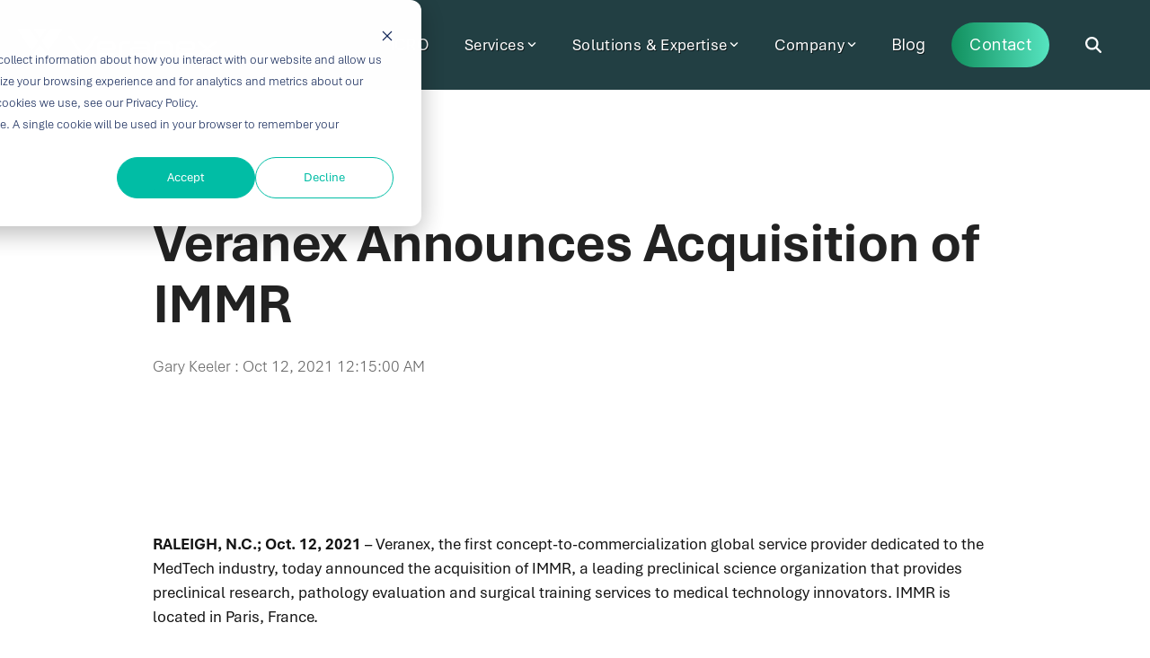

--- FILE ---
content_type: text/css
request_url: https://veranex.com/hubfs/hub_generated/template_assets/1/189825682270/1767655374804/template_child.min.css
body_size: 9224
content:
.smaller-padding-tabs .panel{padding-top:10px!important}.biopharma-table .c-table-mod,.biopharma-table table,.biopharma-table tr{min-width:100%}.biopharma-table .c-table-head{background:#353040;background:linear-gradient(90deg,#353040,#56e4c0);color:#fff}.biopharma-table .c-table-head span{font-size:22px;font-weight:600;letter-spacing:-.01em}.biopharma-tabs-horizontal .panel{padding:20px 40px!important}.make-link-a-button a{background-color:#56e4c0;-webkit-border-radius:50px;border-radius:50px;color:#000!important;font-family:Inter;font-size:16px;font-style:normal;font-weight:400;letter-spacing:0;padding:10px 20px;text-transform:none}.make-link-a-button a:hover{background:#0b2b2f;color:#fff!important}.blog-post__body li,.blog-post__body p{color:#141414}@media (max-width:844px){.hhs-side-menu .hhs-menu-toggle{margin-top:0}.hhs-top-bar.active.sticky-menu .hamburger-icon .line{background:#fff}.hero-slider-style-1 p{line-height:1.3em}.cta-style-3 .v-explode-item.v-bottom{top:120px}.hero-style-1 .c-cta-con,.hero-style-1 .hs_cos_wrapper_type_inline_rich_text{padding-left:0!important}.cta-style-3 .hs_cos_wrapper_type_inline_rich_text{border:none!important;padding-right:0!important}.cta-style-3 .c-cta-con{min-width:100%}.cta-style-3 .c-cta-con a{margin:0 auto}.timeline-8-items .c-col{bottom:unset!important;left:unset!important;max-width:100%!important;min-width:100%!important;position:relative!important;right:unset!important;top:unset!important;width:100%!important}.flippers-style-2 .tile:before,.timeline-8-items .c-col:after{display:none}.cta-style-3 .c-col.c-1 .hs_cos_wrapper_type_inline_rich_text{border:0;padding:0;text-align:center}.timeline-8-items.timeline-8-items-bottom-row,.timeline-8-items.timeline-8-items-top-row{margin:unset!important}.simple-hero:before{background:rgba(0,0,0,.5);content:"";height:100%;left:0;position:absolute;top:0;width:100%;z-index:1}.timeline-8-items .row{height:auto!important}.timeline-8-items-top-row,.timeline-8-items-top-row .row{margin-bottom:0!important;padding-bottom:0!important}.timeline-8-items-bottom-row,.timeline-8-items-bottom-row .row{margin-top:0!important;padding-top:0!important}.v-explode-wrap{height:300px!important;width:350px!important}.v-explode{margin:0 auto!important;width:350px}.v-explode-wrap .v-left{width:165px!important}.v-explode-wrap .v-top{width:125px!important}.v-explode-wrap .v-right{width:165px!important}.v-explode-wrap .v-bottom{width:105px!important}.multi-box-style-1 .hs_cos_wrapper_type_inline_rich_text,.multi-box-style-2 .hs_cos_wrapper_type_inline_rich_text,.multi-box-style-3 .hs_cos_wrapper_type_inline_rich_text{padding:30px}.hero-style-6 .c-video-player .hs_cos_wrapper_type_inline_rich_text,.hero-style-6 .custom .hs_cos_wrapper_type_inline_rich_text{padding-left:0}.hero-style-6 .c-video-player .row:before,.hero-style-6 .row:after{background:rgba(0,0,0,.5);content:"";height:100vh;left:-20px;position:absolute;top:-100px;width:100vw;z-index:1}.hero-style-6{overflow:hidden;padding:80px 0}.hero-style-4 .hs_cos_wrapper_type_inline_rich_text{padding-left:0!important}.hero-style-4{overflow:hidden;padding:80px 0}.hero-style-7 .c-video-inner:before{background:rgba(0,0,0,.5);content:"";height:100%;left:0;position:absolute;top:0;width:100%;z-index:9}.hero-style-7{padding:80px 0}.cta-style-1 .row{padding-bottom:0!important}.multi-box-style-4 .c-col-inner{padding:30px!important}}.hs-search-field.js-search-pop.is-open #main-search{background:transparent;border:0;border-bottom:1px solid #fff;color:#fff;font-size:28px;font-weight:300;height:auto;left:0;margin-left:auto;margin-right:auto;position:fixed;right:0;top:50vh;width:1000px;z-index:9999}.hs-search-field.js-search-pop.is-open:after{backdrop-filter:blur(15px);background:rgba(0,0,0,.5);content:"";height:100%;left:0;position:fixed;top:0;width:100%;z-index:99}.top-bar-search{z-index:99999}@media (max-width:844px){.hs-search-field.js-search-pop.is-open #main-search{max-width:80%;top:45%!important}}@font-face{font-display:swap;font-family:Aptos;font-style:normal;font-weight:400;src:url(https://23547047.fs1.hubspotusercontent-na1.net/hubfs/23547047/raw_assets/public/v3-child-theme/fonts/Aptos.woff2) format("woff2"),url(https://23547047.fs1.hubspotusercontent-na1.net/hubfs/23547047/raw_assets/public/v3-child-theme/fonts/Aptos.woff) format("woff")}@font-face{font-display:swap;font-family:Aptos;font-style:normal;font-weight:800;src:url(https://23547047.fs1.hubspotusercontent-na1.net/hubfs/23547047/raw_assets/public/v3-child-theme/fonts/Aptos-ExtraBold.woff2) format("woff2"),url(https://23547047.fs1.hubspotusercontent-na1.net/hubfs/23547047/raw_assets/public/v3-child-theme/fonts/Aptos-ExtraBold.woff) format("woff")}@font-face{font-display:swap;font-family:Aptos;font-style:normal;font-weight:300;src:url(https://23547047.fs1.hubspotusercontent-na1.net/hubfs/23547047/raw_assets/public/v3-child-theme/fonts/Aptos-Light.woff2) format("woff2"),url(https://23547047.fs1.hubspotusercontent-na1.net/hubfs/23547047/raw_assets/public/v3-child-theme/fonts/Aptos-Light.woff) format("woff")}@font-face{font-display:swap;font-family:Aptos;font-style:normal;font-weight:700;src:url(https://23547047.fs1.hubspotusercontent-na1.net/hubfs/23547047/raw_assets/public/v3-child-theme/fonts/Aptos-Bold.woff2) format("woff2"),url(https://23547047.fs1.hubspotusercontent-na1.net/hubfs/23547047/raw_assets/public/v3-child-theme/fonts/Aptos-Bold.woff) format("woff")}@font-face{font-display:swap;font-family:Frank Signature;font-style:normal;font-weight:400;src:url(https://23547047.fs1.hubspotusercontent-na1.net/hubfs/23547047/raw_assets/public/v3-child-theme/fonts/FrankSignature-Regular.woff2) format("woff2"),url(https://23547047.fs1.hubspotusercontent-na1.net/hubfs/23547047/raw_assets/public/v3-child-theme/fonts/FrankSignature-Regular.woff) format("woff")}@font-face{font-display:swap;font-family:Qhueeny Signature;font-style:normal;font-weight:400;src:url(https://23547047.fs1.hubspotusercontent-na1.net/hubfs/23547047/raw_assets/public/v3-child-theme/fonts/QhueenySignatureRegular.woff2) format("woff2"),url(https://23547047.fs1.hubspotusercontent-na1.net/hubfs/23547047/raw_assets/public/v3-child-theme/fonts/QhueenySignatureRegular.woff) format("woff")}div,h1,h2,h3,h4,h5,h6,li,p,span{font-family:Aptos!important}h1,h2,h3,h4,h5,h6{letter-spacing:-.02em}.footer-2025 .hhs-foot-copyright{color:#fff}.footer-2025 .hhs-foot-copyright a{color:#fff!important;text-decoration:underline}.footer-2025.hhs-footer-mod{background-size:cover!important}.footer-2025{padding-bottom:20px!important}.footer-2025 *{font-family:Aptos!important}.footer-2025 h5{font-size:24px;margin-bottom:20px!important}.footer-2025 .hs-menu-wrapper li{line-height:1.3em;margin-bottom:0!important}.footer-2025 .hs-menu-wrapper li a{font-weight:100!important;letter-spacing:.01em!important}@media (max-width:844px){.footer-2025 .hhs-foot-nav-col .hs-menu-wrapper li:last-child{padding-bottom:20px}.footer-2025 .hhs-foot-nav-col{margin-top:0}}.content-2-layer-1 h2{font-size:50px}.content-2-layer-1 .c-content-con{margin-bottom:0!important}@media (max-width:844px){.content-2-layer-1{background-image:unset!important}html{overflow-x:hidden!important}.hero-style-1:before{left:-25%!important;max-width:600px}.hero-style-1 h3{color:#fff}.hero-style-1:after,.hero-style-4:after{background:rgba(0,0,0,.4);content:"";height:100%;left:0;position:absolute;top:0;width:100%;z-index:1}.hero-style-1 h1{font-size:40px!important}.hero-style-1 p{padding-right:0!important}}@media (min-width:844px){.two-col-cols-slim .row{align-items:center;display:flex;justify-content:center}.two-col-cols-slim .hs_cos_wrapper_type_inline_rich_text{padding:4% 10%}.two-col-cols-slim .c-col,.two-col-cols-slim .container-fluid{margin:0;padding:0}.two-col-style-1 .c-col{min-height:500px}}.simple-hero{padding:50px 0}.simple-hero h1,.simple-hero h2{font-size:56px;line-height:1em;margin-bottom:10px}.simple-hero h4{margin-bottom:20px}.anchor-nav .c-cta-con a:after{background:#fff;bottom:0;content:"";height:2px;left:0;position:absolute;width:0}.anchor-nav .c-cta-con a:hover:after{width:100%}.anchor-nav .c-cta-con a,.anchor-nav .c-cta-con a:hover,.anchor-nav .c-cta-con a:hover:after{transition:all .3s ease}.anchor-nav .c-cta-con a{background:transparent!important;border-radius:0;font-size:18px;font-weight:300;text-transform:none}.anchor-nav .c-content-con{justify-content:center}@media (min-width:844px){.anchor-nav .c-cta-con a{padding:5px 15px!important}}.anchor-nav .c-col{border-right:1px solid hsla(0,0%,100%,.2)}@media (max-width:844px){.anchor-nav .row{display:block!important;flex-wrap:unset!important;text-align:center}.anchor-nav .c-col{border-right:0;display:inline-block!important;margin-bottom:0!important;width:auto}.anchor-nav .c-cta-con a{padding:0!important}}.scrolling-logos.slick-slider .logo-item img{padding:0!important}.pull-second-col-down .c-2 img{margin-bottom:-150px}li strong,p strong,span strong{font-weight:700}.horizontal-images p img{margin:0 5px}.white-bullets li::marker{color:#fff}.white-bullets .hhs-accordion-content li::marker{color:#fff}.hhs-accordion-content li{padding-bottom:0!important}.hhs-accordion-content ul{padding-bottom:20px}.border-bottom{border-bottom:1px solid #dbdbdb}.careers-iframe{min-height:900px;min-width:100%}.general-content li{margin-bottom:0}.general-content h3{margin-top:50px}.general-content .c-col.c-1 h3:first-child,.general-content .c-col.c-2 h3:first-child,.general-content .c-col.c-3 h3:first-child{margin-top:0}.general-content p strong,.general-content-with-slash p strong{font-weight:700}.legacy-hero-style-1:before{background-image:url(https://23547047.fs1.hubspotusercontent-na1.net/hubfs/23547047/v3/v-outline-overlay.webp);background-size:100%;content:"";height:100%;left:0;mix-blend-mode:overlay;position:absolute;top:0;width:100%}.legacy-hero-style-1 img{margin-bottom:20px}@media (min-width:1000px){.legacy-logos-row.hhs-img-gallery-grid-mod{padding:0!important}.legacy-logos-row.legacy-logos-row-1 .hhs-img-gallery-card{border-bottom:1px solid #ccc;border-right:1px solid #ccc}.legacy-logos-row.legacy-logos-row-1 .hhs-img-gallery-card:last-child{border-right:0}.legacy-logos-row.legacy-logos-row-2 .hhs-img-gallery-card{border-bottom:1px solid #ccc;border-right:1px solid #ccc}.legacy-logos-row.legacy-logos-row-2 .hhs-img-gallery-card:last-child{border-right:0}.legacy-logos-row.legacy-logos-row-3 .hhs-img-gallery-card{border-bottom:0;border-right:1px solid #ccc}}.legacy-logos-row .hhs-img-gallery-card img{border-radius:0!important}.legacy-logos-row .hhs-img-gallery-card:hover img{transform:scale(1.05)}.legacy-logos-row .hhs-img-gallery-card img,.legacy-logos-row .hhs-img-gallery-card:hover img{transition:all .4s ease}.hero-slider-style-1 h4{font-size:22px;font-weight:700;letter-spacing:2px;margin-bottom:30px;text-transform:uppercase}.hero-slider-style-1 p{font-size:28px;letter-spacing:-.01em}.hero-slider-style-1 .flickity-page-dots .dot{background-color:hsla(0,0%,100%,.3)!important}.hero-slider-style-1 .flickity-page-dots .dot.is-selected{background-color:#fff!important}.hhs-side-menu .hhs-sidebar-nav-toggle.js-sidebar-nav-toggle{width:100%}.hhs-side-menu .hhs-sidebar-nav-toggle.js-sidebar-nav-toggle svg{float:right;width:auto}@media (min-width:844px){header .hhs-nav-links>li:last-child:hover{background:linear-gradient(90deg,#45355f,#8b4ce2 99%)!important}header .hhs-nav-links>li:last-child{background-color:#11905e;background:-moz-linear-gradient(left,#11905e 0,#56e4c0 100%);background:-webkit-linear-gradient(left,#11905e,#56e4c0);background:linear-gradient (left,#11905e 0,#56e4c0 100%);-webkit-border-radius:50px;border-radius:50px;padding-left:20px!important;padding-right:20px!important}header .hhs-nav-links>li:last-child a{text-shadow:none!important}}.mega-ul li.mega-parent a{position:relative;width:100%;z-index:3}.hhs-top-bar.sticky-menu svg{fill:#fff!important}.hhs-nav-grid__menu.main-nav li a{font-size:18px!important;letter-spacing:.02em!important;text-shadow:1px 1px 0 rgba(0,0,0,.6);text-transform:none!important}.mega-menu *{text-shadow:none!important}.hhs-side-menu{background-image:url(https://23547047.fs1.hubspotusercontent-na1.net/hubfs/23547047/v3/megamenu/mobile-menu-bg-2.jpg)!important;background-repeat:no-repeat;background-size:cover}.hhs-menu-toggle{margin-top:10px}.mega-parent a.is-open{font-weight:700!important}.hs-menu-children-wrapper li{margin-bottom:0}.hs-menu-children-wrapper.is-open{display:block!important}.mega-menu{border-top:3px solid #56e4c0}.mega-menu p{font-size:16px;letter-spacing:-.01em}.mega-menu .hs_cos_wrapper_type_simple_menu{content-visibility:hidden;display:none}.mega-menu h3,.mega-menu h4{background:#11905e;background:linear-gradient(90deg,#11905e 0,#a0ca47 50%,#56e4c0);-webkit-background-clip:text;-webkit-text-fill-color:transparent;font-size:30px;font-style:normal;font-weight:400;letter-spacing:-.02em!important;letter-spacing:0;margin-bottom:15px;margin-bottom:20px;padding-bottom:25px;position:relative}.mega-menu h3:after,.mega-menu h4:after{background:#141414;bottom:0;content:"";height:1px;left:0;position:absolute;width:50px}.mega-menu ul{margin-left:-20px!important}.mega-menu ul li{border-bottom:1px solid #e3e3e3;list-style:none;margin:0!important;padding:1px 0!important;position:relative}.mega-menu ul li a{font-weight:100!important;letter-spacing:0!important;text-transform:none!important}.mega-menu ul li:hover,.mega-menu ul li:hover:after{border-color:#a0ca47}.mega-menu ul li:after{border-left:1px solid #bdbdbd;border-top:1px solid #bdbdbd;content:"";display:block;height:7px;margin:30px auto;position:absolute;right:10px;top:-10px;transform:rotate(135deg);width:7px}.mega-parent:after{border:none!important;color:#cfcfcf;content:"+"!important;font-size:22px!important;font-weight:100!important;top:-22px!important;transform:rotate(0)!important}.mega-child li:after{display:none!important}.mega-child li{border:none!important;border-bottom:1px solid #bdbdbd;margin:0!important;padding:0!important}.mega-child li a{font-size:15px!important;font-weight:100!important;letter-spacing:0!important;margin-bottom:-5px;margin-top:-5px;text-transform:none!important}@media (max-width:844px){.versa-cards-mobile-2-col .c-card-mod{padding:7px!important;width:50%}.versa-cards-mobile-2-col .c-card-content{padding:10px!important}.versa-cards-mobile-2-col h4{font-size:18px;margin-bottom:4px}.versa-cards-mobile-2-col h5{font-size:14px;margin-bottom:0}}.versa-cards-style-1 .pages .page-number{background:transparent!important;border:0!important;border-bottom:3px solid transparent!important;color:#141414!important}.versa-cards-style-1 .pages .page-number.on-page{border-bottom:3px solid #56e4c0!important}.versa-cards-style-2 .c-card img{width:100%}.versa-cards-style-2 .container-fluid{padding:0}.versa-cards-style-2 .c-card{background:#000!important;border-left:1px solid #000}.versa-cards-style-2 .filter-card{margin:0!important;padding:0!important}.versa-cards-style-2 .c-card-content{background:#000;background:linear-gradient(180deg,rgba(0,0,0,.82),transparent);position:absolute}.versa-cards-style-2 .c-card-btn-con{padding-top:10px}.versa-cards-style-2 .c-card-content h3,.versa-cards-style-2 .c-card-content p{color:#fff}.versa-cards-style-2 .c-card:hover{filter:brightness(130%)}.versa-cards-style-2 .c-card,.versa-cards-style-2 .c-card:hover{transition:all .4s ease}.versa-cards-style-3 .hover-card-type-title{display:none}.versa-cards-style-3 .hover-card-title{color:#fff;font-size:24px!important;letter-spacing:-.01em}.versa-cards-style-3 .hover-description{font-size:18px!important}.versa-cards-style-3 .hover-link svg{display:none}.versa-cards-style-3 .hover-link{background-color:#56e4c0;-webkit-border-radius:50px;border-radius:50px;color:#000!important;font-size:13px!important;font-style:normal;font-weight:400;letter-spacing:1px;padding:12px 17px;text-transform:uppercase}.versa-cards-style-3 .hover-overlay:before{background:rgba(0,0,0,.5);content:"";height:100%;left:0;position:absolute;top:0;width:100%;z-index:1}.versa-cards-style-3 .filters{border-color:#000!important}.versa-cards-style-3 .filter-label{color:#000!important;font-size:20px!important}.versa-cards-style-3 .filters select,.versa-cards-style-3 .filters select option{font-size:16px!important;font-weight:300!important}@media (min-width:844px){.versa-cards-style-2 .c-card-content{padding-right:50px!important;padding-top:40px!important}}@media (max-width:844px){.versa-cards-style-2 p{line-height:1.3em}.versa-cards-style-2 .filter-card{max-height:400px;overflow:hidden}.versa-cards-style-2 .row{padding-bottom:0!important}}.jquery-modal.blocker.current .close-modal{filter:invert(1)}.hhs-pop.hhs-modal.modal{background:transparent;box-shadow:none;color:#fff;max-width:1100px}.hhs-pop.hhs-modal.modal .hs_cos_wrapper_type_inline_rich_text h1,.hhs-pop.hhs-modal.modal .hs_cos_wrapper_type_inline_rich_text h2,.hhs-pop.hhs-modal.modal .hs_cos_wrapper_type_inline_rich_text h3,.hhs-pop.hhs-modal.modal .hs_cos_wrapper_type_inline_rich_text h4,.hhs-pop.hhs-modal.modal .hs_cos_wrapper_type_inline_rich_text h5,.hhs-pop.hhs-modal.modal .hs_cos_wrapper_type_inline_rich_text h6,.hhs-pop.hhs-modal.modal .hs_cos_wrapper_type_inline_rich_text li,.hhs-pop.hhs-modal.modal .hs_cos_wrapper_type_inline_rich_text p{color:#fff}@media (max-width:844px){.jquery-modal.blocker.current:after{background-image:url(https://23547047.fs1.hubspotusercontent-na1.net/hubfs/23547047/v3/lightbox-mobile.png)!important;background-position:100% 0!important}}.jquery-modal.blocker.current .hs_cos_wrapper_type_inline_rich_text *{text-shadow:1px 1px 1px rgba(0,0,0,.7)}.jquery-modal.blocker.current:after{background-image:url(https://23547047.fs1.hubspotusercontent-na1.net/hubfs/23547047/v3/cutout.png);background-size:cover;content:"";height:100%;left:0;position:absolute;top:0;width:100%}.jquery-modal.blocker.current{animation-duration:8s;animation-iteration-count:infinite;animation-name:gradients;background-image:linear-gradient(129deg,rgba(17,144,94,.81),#ff8b55 15%,#8b4ce2 28%,#a0ca47 43%,#56e4c0 55%,#11905e 67%,#ff8b55 81%,#56e4c0 90%,rgba(17,144,94,.81));background-position:0 0;background-size:600%}@keyframes gradients{0%{background-position:0 0}25%{background-position:50% 0}50%{background-position:90% 0}60%{background-position:60%}75%{background-position:40%}to{background-position:0 0}}#hhs-main-nav .hhs-header-logo img{filter:brightness(5000%) grayscale(1)}#hhs-main-nav .hhs-nav-grid__menu{margin-left:auto;margin-right:25px}#hhs-main-nav .hhs-nav-grid__menu li a{font-size:15px;letter-spacing:1px;text-transform:uppercase}#hhs-main-nav .hhs-nav-grid__menu li{padding:5px 10px}#hhs-main-nav.sticky-menu li a{color:#fff}#hhs-main-nav.sticky-menu .top-bar-search svg{fill:#fff!important}#hhs-main-nav.sticky-menu .hhs-header-logo img{filter:brightness(100%) grayscale(0)}@media (min-width:844px){.icro-bg-video{margin-top:40%}}@media (min-width:1200px){.icro-bg-video{margin-top:30%}}@media (min-width:1400px){.icro-bg-video{margin-top:20%}}@media (min-width:1600px){.icro-bg-video{margin-top:15%}}@media (min-width:1800px){.icro-bg-video{margin-top:10%}}@media (min-width:1920px){.icro-bg-video{margin-top:7%}.icro-bg-video video{width:100%}}@media (min-width:2100px){.icro-bg-video{margin-top:0}.icro-bg-video video{width:100%}}.icro-section{background-color:#000;position:relative}.timeline-8-items .hs_cos_wrapper_type_inline_rich_text a{color:#fff!important}.timeline-8-items .hs_cos_wrapper_type_inline_rich_text p{font-weight:500}.timeline-8-items{padding:50px 0 70px}.timeline-8-items .row{display:block!important;height:320px;padding-top:0!important}.timeline-8-items .c-col{flex:unset!important}.timeline-8-items .c-col h3{color:#fff;font-size:23px;font-weight:600;padding-bottom:0;text-shadow:1px 1px 0 rgba(0,0,0,.75)}.timeline-8-items .c-col p{color:#fff;font-size:18px;line-height:1.3em;text-shadow:1px 1px 0 rgba(0,0,0,.75)}.timeline-8-items .c-col svg{fill:#fff;margin-bottom:10px}@media (min-width:844px){.timeline-8-items .c-col{position:absolute!important}.timeline-8-items .c-col.c-1{bottom:0;left:0}.timeline-8-items .c-col.c-1,.timeline-8-items .c-col.c-2{display:inline-block!important;min-width:23%;width:23%!important}.timeline-8-items .c-col.c-2{bottom:15%;left:25%}.timeline-8-items .c-col.c-3{bottom:0;left:50%}.timeline-8-items .c-col.c-3,.timeline-8-items .c-col.c-4{display:inline-block!important;min-width:23%;width:23%!important}.timeline-8-items .c-col.c-4{bottom:15%;left:75%}}.timeline-8-items .c-col.c-1 .c-col-inner,.timeline-8-items .c-col.c-2 .c-col-inner,.timeline-8-items .c-col.c-3 .c-col-inner,.timeline-8-items .c-col.c-4 .c-col-inner{min-height:200px;padding:30px 25px 0!important}.timeline-8-items.timeline-8-items-top-row .c-col.c-1:after,.timeline-8-items.timeline-8-items-top-row .c-col.c-2:after,.timeline-8-items.timeline-8-items-top-row .c-col.c-3:after,.timeline-8-items.timeline-8-items-top-row .c-col.c-4:after,.timeline-8-items.timeline-8-items-top-row .c-col.c-5:after,.timeline-8-items.timeline-8-items-top-row .c-col.c-6:after{background-image:url(https://23547047.fs1.hubspotusercontent-na1.net/hubfs/23547047/v3/video-bg-line.png);bottom:-136px;content:"";height:138px;left:0;margin-left:auto;margin-right:auto;position:absolute;right:0;transform:rotate(180deg);width:30px}.timeline-8-items .c-col.c-5 .c-col-inner{margin-top:-10px!important}.timeline-8-items.timeline-8-items-bottom-row .c-col.c-1:after,.timeline-8-items.timeline-8-items-bottom-row .c-col.c-2:after,.timeline-8-items.timeline-8-items-bottom-row .c-col.c-3:after,.timeline-8-items.timeline-8-items-bottom-row .c-col.c-4:after,.timeline-8-items.timeline-8-items-bottom-row .c-col.c-5:after,.timeline-8-items.timeline-8-items-bottom-row .c-col.c-6:after{background-image:url(https://23547047.fs1.hubspotusercontent-na1.net/hubfs/23547047/v3/video-bg-line.png);content:"";height:138px;left:0;margin-left:auto;margin-right:auto;position:absolute;right:0;top:-140px;width:30px}.timeline-8-items.timeline-8-items-top-row{margin-left:5%}.timeline-8-items.timeline-8-items-bottom-row{margin-left:-5%}.timeline-title{margin-bottom:-100px}.timeline-6-items{padding:70px 0}.timeline-6-items .row{display:block!important;height:850px;padding-top:0!important}.timeline-6-items .c-col{flex:unset!important;position:absolute!important}.timeline-6-items .c-col h3{font-size:23px;font-weight:600;padding-bottom:0}.timeline-6-items .c-col h3,.timeline-6-items .c-col p{color:#fff;text-shadow:0 0 15px rgba(0,0,0,.55)}.timeline-6-items .c-col svg{fill:#fff;margin-bottom:10px}.timeline-6-items .c-col.c-1{left:0}.timeline-6-items .c-col.c-1,.timeline-6-items .c-col.c-2{display:inline-block!important;min-width:47%;padding-top:100px;width:47%!important}.timeline-6-items .c-col.c-2{left:50%}.timeline-6-items .c-col.c-3{bottom:0;left:0}.timeline-6-items .c-col.c-3,.timeline-6-items .c-col.c-4{display:inline-block!important;min-width:24%;width:24%!important}.timeline-6-items .c-col.c-4{bottom:10%;left:25%}.timeline-6-items .c-col.c-5{bottom:0;left:50%}.timeline-6-items .c-col.c-5,.timeline-6-items .c-col.c-6{display:inline-block!important;min-width:24%;width:24%!important}.timeline-6-items .c-col.c-6{bottom:10%;left:75%}.timeline-6-items .c-col.c-1 .c-col-inner,.timeline-6-items .c-col.c-2 .c-col-inner{min-height:230px;padding:30px 25px 0!important}.timeline-6-items .c-col.c-3 .c-col-inner,.timeline-6-items .c-col.c-4 .c-col-inner,.timeline-6-items .c-col.c-5 .c-col-inner,.timeline-6-items .c-col.c-6 .c-col-inner{min-height:130px;padding:30px 20px 0!important}.timeline-6-items .c-col.c-1:after,.timeline-6-items .c-col.c-2:after{background-image:url(https://23547047.fs1.hubspotusercontent-na1.net/hubfs/23547047/v3/video-bg-line.png);bottom:-136px;content:"";height:138px;left:0;margin-left:auto;margin-right:auto;position:absolute;right:0;transform:rotate(180deg);width:30px}.timeline-6-items .c-col.c-3:after,.timeline-6-items .c-col.c-4:after,.timeline-6-items .c-col.c-5:after,.timeline-6-items .c-col.c-6:after{background-image:url(https://23547047.fs1.hubspotusercontent-na1.net/hubfs/23547047/v3/video-bg-line.png);content:"";height:138px;left:0;margin-left:auto;margin-right:auto;position:absolute;right:0;top:-140px;width:30px}.timeline-6-items .c-col.c-5 .c-col-inner{margin-top:-10px!important}.timeline-6-items-light .c-col.c-1:after,.timeline-6-items-light .c-col.c-2:after{bottom:-136px;transform:rotate(180deg)}.timeline-6-items-light .c-col.c-1:after,.timeline-6-items-light .c-col.c-2:after,.timeline-6-items-light .c-col.c-3:after,.timeline-6-items-light .c-col.c-4:after,.timeline-6-items-light .c-col.c-5:after,.timeline-6-items-light .c-col.c-6:after{background-image:url(https://23547047.fs1.hubspotusercontent-na1.net/hubfs/23547047/v3/video-bg-line-black.png)!important;background-size:cover;content:"";height:138px;left:0;margin-left:auto;margin-right:auto;position:absolute;right:0;width:30px}.timeline-6-items-light .c-col.c-3:after,.timeline-6-items-light .c-col.c-4:after,.timeline-6-items-light .c-col.c-5:after,.timeline-6-items-light .c-col.c-6:after{top:-140px}@media (max-width:844px){.case-study-style-1 .flickity-viewport,.case-study-style-2 .flickity-viewport{min-height:140vh}.case-study-style-1 .hhs-col-inner,.case-study-style-2 .hhs-col-inner{padding:0 20px!important}}@media (min-width:844px){.case-study-style-2{padding-top:100px}.case-study-style-2 .row .c1 img{margin-top:-200px}}@media (max-width:844px){.case-study-style-2{padding-top:140px}.case-study-style-2 .row .c1 img{margin-top:-200px}}.case-study-style-1 .c-img-1{margin:-100px auto 40px;width:80%}.case-study-style-1{padding:140px 0}.case-study-style-1 .row{padding:100px 70px}.case-study-style-1 h4,.case-study-style-1 li,.case-study-style-1 p{color:#fff}.case-study-style-1 h4{margin-bottom:20px}.hhs-hero-slider{overflow:visible!important}.case-study-style-2 .row .c1 img{margin-left:14%;width:70%!important}.case-study-style-2 .flickity-prev-next-button.previous{left:-8%}.case-study-style-2 .flickity-prev-next-button.next{right:-8%}.case-study-style-2 .row.inner li{margin-bottom:5px}.case-study-style-2 .flickity-viewport{overflow:visible!important}.case-study-style-2{padding-bottom:5%}.case-study-style-2 .hhs-inner-con a{background:#fff;border-radius:50px;display:inline-block;padding:9px 25px}.slash-style-1-column-1 .c-col.c-1:before,.slash-style-1-column-2 .c-col.c-2:before,.slash-style-1-column-3 .c-col.c-3:before{background-image:url(https://23547047.fs1.hubspotusercontent-na1.net/hubfs/23547047/v3/two-slash.png);background-size:cover;bottom:-30px;content:"";height:76px;position:absolute;right:10px;width:120px;z-index:9}.slash-style-2-column-1 .c-col.c-1:before,.slash-style-2-column-2 .c-col.c-2:before,.slash-style-2-column-3 .c-col.c-3:before{background-image:url(https://23547047.fs1.hubspotusercontent-na1.net/hubfs/23547047/v3/left-slash-outline.png);background-size:cover;bottom:-30px;content:"";height:76px;position:absolute;right:10px;width:120px;z-index:9}.multi-box-style-1 .c-col-inner{margin:0 15px;padding:60px 50px!important}.multi-box-style-1 .c-col li{margin-bottom:5px}.multi-box-style-1 .c-col h6{font-size:24px;font-weight:700;letter-spacing:-.01em;text-transform:none}.multi-box-style-1 .c-col.c-1 .c-col-inner{background:#c4c3c2}.multi-box-style-1 .c-col.c-1 p{color:#353040}.multi-box-style-1 .c-col.c-1 h6{color:#8b4ce2}.multi-box-style-1 .c-col.c-2 .c-col-inner{background:#353040}.multi-box-style-1 .c-col.c-2 p{color:#fff}.multi-box-style-1 .c-col.c-2 h6{color:#ff8b55}.multi-box-style-1 .c-col.c-2 ::marker{color:#fff}.multi-box-style-1 .c-col.c-3 .c-col-inner{background:#56e4c0}.multi-box-style-1 .c-col.c-3 h6,.multi-box-style-1 .c-col.c-3 p{color:#0b2b2f}@media (min-width:844px){.multi-box-style-2 .c-col-inner{margin:0 15px;padding:60px 50px!important}}.multi-box-style-2 .c-col h6{letter-spacing:1px}.multi-box-style-2 .c-col.c-1 .c-col-inner{background:#11905e}.multi-box-style-2 .c-col p{color:#fff}.multi-box-style-2 .c-col.c-1 h6{color:#141414}.multi-box-style-2 .c-col.c-2 .c-col-inner{background:#a0ca47}.multi-box-style-2 .c-col.c-2 h6{color:#141414}.multi-box-style-2 .c-col.c-3 .c-col-inner{background:#56e4c0}.multi-box-style-2 .c-col.c-3 h6{color:#141414}@media (min-width:844px){.multi-box-style-3 .c-col-inner{margin:0 10px;padding:60px 50px!important}}.multi-box-style-3 .c-col .c-col-inner{background-position:50%;background-size:cover}.multi-box-style-3 .c-col p{background:#0b2b2f;display:inline}.multi-box-style-3 .c-col h6{letter-spacing:1px;margin-top:90px}.multi-box-style-3 .c-col.c-1 .c-col-inner{background-image:url(https://23547047.fs1.hubspotusercontent-na1.net/hubfs/23547047/v3/box-1.jpg)}.multi-box-style-3 .c-col.c-1 h6,.multi-box-style-3 .c-col.c-1 p{color:#fff}.multi-box-style-3 .c-col.c-2 .c-col-inner{background-image:url(https://23547047.fs1.hubspotusercontent-na1.net/hubfs/23547047/v3/box-2-1.jpg)}.multi-box-style-3 .c-col.c-2 h6,.multi-box-style-3 .c-col.c-2 p{color:#fff}.multi-box-style-3 .c-col.c-3 .c-col-inner{background-image:url(https://23547047.fs1.hubspotusercontent-na1.net/hubfs/23547047/v3/box-3-1.jpg)}.multi-box-style-3 .c-col.c-3 h6,.multi-box-style-3 .c-col.c-3 p{color:#fff}@media (min-width:844px){.multi-box-style-4 .c-col-inner{margin:0 2px;padding:40px 30px!important}}.multi-box-style-4 .c-col h6{letter-spacing:1px;margin-bottom:40px}.multi-box-style-4 .c-col.c-1 .c-col-inner{background:#c4c3c2}.multi-box-style-4 .c-col.c-1 p{color:#353040}.multi-box-style-4 .c-col.c-1 h6{color:#8b4ce2}.multi-box-style-4 .c-col.c-2 .c-col-inner{background:#353040}.multi-box-style-4 .c-col.c-2 p{color:#fff}.multi-box-style-4 .c-col.c-2 h6{color:#ff8b55}.multi-box-style-4 .c-col.c-3 .c-col-inner{background:#56e4c0}.multi-box-style-4 .c-col.c-3 h6,.multi-box-style-4 .c-col.c-3 p{color:#0b2b2f}.accordion-style-1 h4{font-weight:500}.accordion-style-1 .hhs-divider{display:none}.accordion-style-1 a:hover{background:transparent!important}.accordion-style-1 a.accordion-title:after{background-image:url(https://23547047.fs1.hubspotusercontent-na1.net/hubfs/23547047/v3/v-arrow.png);background-size:cover;border-width:0!important;filter:grayscale(1);height:19px!important;top:26px!important;transform:rotate(90deg)!important;width:25px!important}.accordion-style-1 a.accordion-title.active:after{filter:grayscale(0);transform:rotate(0deg)!important}.accordion-style-1 .accordion-controls li{padding:10px 0}.accordion-style-1 .hhs-accordion-content{padding-left:20px!important}.accordion-style-2 .hhs-accordion-content p,.accordion-style-2 .hhs-accordion-content p li,.accordion-style-2 h3,.accordion-style-2 h4{color:#fff}.accordion-style-2 .hhs-accordion-content{padding-left:20px!important}.accordion-style-2 a.accordion-title:after{border-color:#fff!important}.accordion-style-2 .hhs-divider{display:none}.accordion-style-2 .accordion-controls li{padding:10px 0}.accordion-style-3 .hs_cos_wrapper ul{border-top:0!important}.accordion-style-3 h4{color:#fff;font-weight:500}.accordion-style-3 .hhs-divider{display:none}.accordion-style-3 a:hover{background:transparent!important}.accordion-style-3 a.accordion-title:after{background-image:url(https://23547047.fs1.hubspotusercontent-na1.net/hubfs/23547047/v3/v-arrow.png);background-size:cover;border-width:0!important;filter:grayscale(1) brightness(500%);height:19px!important;top:26px!important;transform:rotate(90deg)!important;width:25px!important}.accordion-style-3 a.accordion-title.active:after{filter:grayscale(0);transform:rotate(0deg)!important}.accordion-style-3 .accordion-controls li{padding:10px 0}.accordion-style-3 .hhs-accordion-content{padding-left:20px!important}.accordion-style-3 .hhs-accordion-content li,.accordion-style-3 .hhs-accordion-content p,.accordion-style-3 .hhs-accordion-content span,.accordion-style-3 .hhs-rich-text,.accordion-style-3 .hhs-rich-text h3,.accordion-style-3 .hhs-rich-text li,.accordion-style-3 .hhs-rich-text p,.accordion-style-3 .hhs-rich-text span{color:#fff}.accordion-style-3 .accordion-controls,.accordion-style-3 .accordion-controls li{border-color:hsla(0,0%,100%,.3)!important}.tabs-style-1 .panel li,.tabs-style-2 .panel li,.tabs-style-3 .panel li{margin-bottom:5px}.tabs-style-1 .hhs-panel-wrapper{background-color:#fff!important;padding-top:30px}.tabs-style-1 .hhs-tab-wrapper li button{backdrop-filter:blur(7px);background:#fff!important}.tabs-style-1 section{backdrop-filter:blur(7px);box-shadow:0 0 30px rgba(0,0,0,.05)}.tabs-style-1 .hhs-tab-wrapper button{border-top:1px solid rgba(0,0,0,.2);color:#ccc!important;font-weight:400!important}.tabs-style-1 .hhs-tab-wrapper button.is-active{border-top:0!important;color:#141414!important}.tabs-style-1 .hhs-tab-wrapper button:before{background:linear-gradient(90deg,#11905e,#a0ca47 50%,#56e4c0);content:"";height:4px;left:0;position:absolute;top:0;width:0}.tabs-style-1 .hhs-tab-wrapper button.is-active:before{width:100%}.tabs-style-1 .hhs-tab-wrapper button.is-active:before,.tabs-style-1 .hhs-tab-wrapper button:before{transition:all .3s ease}.tabs-style-1 .hhs-tab-wrapper li{border-left:0}.tabs-style-2 .hhs-tab-wrapper li button{backdrop-filter:blur(0);background:hsla(0,0%,100%,0)!important;border-top:0!important}.tabs-style-2 section{backdrop-filter:blur(0);box-shadow:0 0 30px rgba(0,0,0,.05)}.tabs-style-2 .hhs-tab-wrapper button{border-top:0 solid rgba(0,0,0,.2);color:#fff!important;font-weight:400!important;font-weight:300!important;position:relative}.tabs-style-2 .hhs-tab-wrapper button.is-active{background:#fff!important;border-top:0!important;color:#141414!important}.tabs-style-2 .hhs-tab-wrapper button:before{background:#56e4c0;background:linear-gradient(51deg,#56e4c0,#ff8b55);bottom:0;content:"";height:4px;left:0;position:absolute;width:0}.tabs-style-2 .hhs-tab-wrapper button.is-active:before{width:100%}.tabs-style-2 .hhs-tab-wrapper button.is-active:before,.tabs-style-2 .hhs-tab-wrapper button:before{transition:all .3s ease}.tabs-style-2 .hhs-tab-wrapper li{border-left:0}.tabs-style-1.tabs-vertical .tab-to-dropdown{padding-left:0!important}.tabs-style-1.tabs-vertical section{background:#fff!important}.tabs-vertical .hhs-tab-wrapper button{border-color:transparent!important}.tabs-vertical .tabs-left .hhs-tab-wrapper li{border-top:0}.tabs-vertical .hhs-tab-wrapper button.is-active{border-color:#11905e!important}.tabs-vertical .hhs-tab-wrapper button{border-color:#fff!important}.tabs-vertical .hhs-tab-wrapper button:before{max-height:3px}.tabs-vertical .hs_cos_wrapper{padding-bottom:40px}@media (min-width:844px){.tabs-vertical .hhs-panel-wrapper .panel{padding:0 10px!important}.tabs-vertical .tab-to-dropdown{max-width:25%!important}.tabs-vertical .hhs-panel-wrapper{flex:0 0 75%!important;max-width:75%!important;width:75%!important}}.tabs-vertical .tabs-left .hhs-tab-wrapper li:last-child{border-bottom:0}.flippers-style-1 .tile:before{background:linear-gradient(180deg,#11905e,#a0ca47,#56e4c0);content:"";height:100%;left:0;position:absolute;top:0;width:2px;z-index:9}.flippers-style-1 .tile:after{background:linear-gradient(90deg,#11905e,#a0ca47,#56e4c0);content:"";height:2px;left:0;position:absolute;top:0;width:100%;z-index:9}.flippers-style-1 .hhs-card-flip-con:hover .contents{box-shadow:none!important}.flippers-style-1 .hhs-card-flip-con .contents:after,.flippers-style-1 .hhs-card-flip-con .contents:before,.flippers-style-1 .hhs-card-flip-con:hover .contents:after,.flippers-style-1 .hhs-card-flip-con:hover .contents:before{transition:all .3s ease!important}.flippers-style-1 .hhs-card-flip-con .contents:before{background:linear-gradient(180deg,#11905e,#a0ca47,#56e4c0);bottom:-1px;content:"";height:2px;left:0;opacity:0;position:absolute;width:100%;z-index:9}.flippers-style-1 .hhs-card-flip-con .contents:after{background:linear-gradient(180deg,#56e4c0,#a0ca47,#11905e);bottom:0;content:"";height:100%;opacity:0;position:absolute;right:-1px;width:2px;z-index:9}.flippers-style-1 .hhs-card-flip-con:hover .contents:after,.flippers-style-1 .hhs-card-flip-con:hover .contents:before{opacity:1}.flippers-style-1 .back h6{color:#fff;font-weight:700;letter-spacing:2px}.flippers-style-1 h4{color:#fff;font-weight:400}.flippers-style-1 p{color:#fff}.flippers-style-1 .back a{background:#fff;border-radius:50px!important;color:#141414!important;display:inline-block!important;font-size:14px!important;letter-spacing:0!important;margin:0!important;padding:7px 15px!important}.flippers-style-1 .contents{padding:20px 30px!important}.flippers-style-2 .plus-minus{display:none}.flippers-style-2 .tile:before{background:linear-gradient(180deg,#56e4c0,#a0ca47,#56e4c0);content:"";height:100%;position:absolute;right:0;top:0;width:1px;z-index:9}.flippers-style-2 .hhs-card-flip-con:hover .contents{box-shadow:none!important}.flippers-style-2 .front{background:#0b2b2f!important}.flippers-style-2 .front h4{color:#fff!important;margin-top:15px}.flippers-style-2 .back h6{color:#fff;font-weight:700;letter-spacing:2px}.flippers-style-2 h4{color:#fff;font-weight:400}.flippers-style-2 p{color:#fff}.flippers-style-2 .back,.flippers-style-2 .contents{background:transparent!important}.flippers-style-2 .hhs-card-flip-con:last-child .tile:before{display:none}.flippers-style-2 .contents a{background:transparent;border:1px solid #fff;border-radius:50px;display:inline-block;float:left;font-size:13px;font-style:normal;font-weight:400;letter-spacing:1px;line-height:1.7em;padding:8px 20px!important;text-align:center;text-transform:uppercase}.flippers-style-2 .contents a:hover{background:#fff;color:#141414}.content-slider-style-1 .hs_cos_wrapper_type_inline_rich_text li{margin-bottom:0}.content-slider-style-1 .c-slider-container{box-shadow:0 0 40px rgba(86,228,192,.35)}.content-slider-style-1.no-box-shadow .c-slider-container{box-shadow:0 0 40px rgba(86,228,192,0)}.content-slider-style-1 .c-slide-inner-1{margin-left:0!important;margin-right:0!important;padding:0 15px!important}.content-slider-style-1 .slick-dots{background:linear-gradient(90deg,#11905e,#a0ca47 50%,#56e4c0);margin-top:0!important;padding-top:5px}.content-slider-style-1 .slick-dots li{background-color:#fff!important;opacity:.4}.content-slider-style-1 .slick-dots li.slick-active{opacity:1}.content-slider-style-1 .c-image-1{padding-top:50px}.content-slider-style-2 .c-slide-inner-1{margin-left:0!important;margin-right:0!important;padding:0 15px!important}.content-slider-style-2 .slick-dots li{background-color:#fff!important;opacity:.4}.content-slider-style-2 .slick-dots li.slick-active{opacity:1}@media (min-width:844px){.content-slider-style-3 .hs_cos_wrapper_type_inline_rich_text{padding:30px}}.signature h6{color:#000;font-family:Qhueeny Signature!important;font-size:44px;font-weight:100;text-transform:none}.vertical-align .c-col-inner{align-items:center;display:flex;flex-direction:column;justify-content:center}.v-horizontal-line{background-repeat:no-repeat}.unbolded-headings h1,.unbolded-headings h2,.unbolded-headings h3,.unbolded-headings h4,.unbolded-headings h5,.unbolded-headings h6{font-weight:300!important}.cards-2-col .row{margin:0 auto!important;max-width:80%}.cards-2-col h3{font-size:26px;font-weight:300;letter-spacing:-.02em;margin-bottom:0}.cards-2-col .filter-card:hover{transform:scale(1.05)}.cards-2-col .filter-card,.cards-2-col .filter-card:hover{transition:all .3s ease}.flexi-cards-style-1 h4{color:#000}.flexi-cards-style-1 p{margin-bottom:0;opacity:.6}.flexi-cards-style-1 .c-card-content:after{background:linear-gradient(90deg,#11905e,#a0ca47,#56e4c0);bottom:0;content:"";height:4px;left:0;position:absolute;width:100%}.flexi-cards-style-1 .c-card-content{background:#fff}.title-deep-teal h2{color:#fff;font-weight:300}.hide-flip .hhs-img-hover-back{display:none!important}.hide-flip .hhs-img-hover-front{opacity:1!important;visibility:visible!important}.hide-second-card .c2{display:none}.hover-cards-style-1 .hhs-img-hover-front p{font-size:16px;line-height:1.3em}.hover-cards-style-1 .inner-con a{background:#fff;border-radius:50px;display:inline-block;font-size:13px;font-style:normal;font-weight:400;letter-spacing:1px;line-height:1.7em;padding:8px 20px;text-align:center;text-transform:uppercase}.hover-cards-style-1 .hhs-img-hover-back,.hover-cards-style-1 .hhs-img-hover-back:hover{transition:all .4s ease!important}.hover-cards-style-1 .hhs-img-hover-back{background:#0b2b2f;background:linear-gradient(37deg,rgba(11,43,47,.81) 23%,rgba(86,228,192,.81))}.hover-cards-style-1 .hhs-img-hover-con{border-radius:0!important}.hover-cards-style-1 .hhs-img-hover-back .inner-con h4,.hover-cards-style-1 .hhs-img-hover-back .inner-con p{color:#fff}.hover-cards-style-1 .hhs-img-hover-back .inner-con p{font-size:16px;line-height:1.3em}.hover-cards-style-1 .hhs-img-hover-back .inner-con{vertical-align:top}.hover-cards-style-2 .hhs-img-hover-front{display:none!important}.hover-cards-style-2 .hhs-img-hover-back{opacity:1!important;visibility:visible!important}.hover-cards-style-2 .hhs-img-hover-back svg{transform:scale(1.6)}.hover-cards-style-2 .inner-con{vertical-align:top!important}.hero-style-1{overflow:hidden;overflow:visible!important;padding:250px 0;position:relative!important}.hero-style-1:before{background-image:url(https://23547047.fs1.hubspotusercontent-na1.net/hubfs/23547047/v3/overlap.png);background-repeat:no-repeat;background-size:contain}.hero-style-1{overflow-x:hidden}@media (min-width:2000px){.hero-style-1 .c-col.c-1{margin-left:-10vw}}@media (max-width:844px){.hero-style-1:before{display:none}.hero-style-1 .container{max-width:100vw}.hero-style-1 .c-cta-con,.hero-style-1 .hs_cos_wrapper_type_inline_rich_text{padding-left:0}.hero-style-1 h1 em{filter:brightness(250%)}.hero-style-1 h1{font-size:54px!important}}@media (min-width:2000px){.hero-style-1 .container{max-width:1800px}.hero-style-1:before{bottom:0;content:"";height:250vh;left:0;position:absolute;top:0;width:1300px;z-index:4}}@media (min-width:3000px){.hero-style-1 .container{margin-left:5vw;max-width:2100px}.hero-style-1:before{bottom:0;content:"";height:250vh;left:0;position:absolute;top:0;width:1250px;z-index:4}}@media (min-width:1500px){.hero-style-1:before{bottom:0;content:"";height:115%;left:-10%;position:absolute;top:0;width:1300px;z-index:4}}@media (min-width:1000px){.hero-style-1:before{bottom:0;content:"";height:115%;left:-25%;position:absolute;top:0;width:1300px;z-index:4}}@media (max-width:1000px){.hero-style-1:before{bottom:0;content:"";height:250vh;left:-55%;position:absolute;top:0;width:1400px;z-index:4}}@media (min-width:1800px){.hero-style-1:before{bottom:0;content:"";height:115%;left:0;position:absolute;top:0;width:1300px;z-index:4}.hero-style-1 .c-col.c-1{margin-left:-5%}}.hero-style-1 .c-cta-con,.hero-style-1 .hs_cos_wrapper_type_inline_rich_text{padding-left:10%}.hero-style-1 h3{font-weight:300;margin-bottom:20px}.hero-style-1 p{color:#fff;line-height:1.4em}.hero-style-1 p,.hero-style-1 p span{font-size:22px}.hero-style-1 h1{color:#fff;font-size:70px;font-weight:500;line-height:1.1em}.hero-style-1 h3{font-size:32px}.hero-style-1 p{font-size:20px;padding-right:100px}.hover-cards-style-2 .hhs-img-hover-con,.hover-cards-style-2 .hhs-img-hover-con:hover{transition:all .4s ease}.hover-cards-style-2 .hhs-img-hover-con:hover{filter:brightness(120%)}.hero-style-2 .custom:before{background-image:url(https://23547047.fs1.hubspotusercontent-na1.net/hubfs/23547047/v3/cutout-1.webp)!important;background-size:cover;content:"";height:100%;left:0;position:absolute;top:0;width:100%;z-index:1}@media (min-width:844px){.hero-style-2 .hs_cos_wrapper_type_inline_rich_text{padding-right:20%}}.hero-style-2 h6{color:#353040}.hero-style-2 h2{color:#fff;font-weight:300;margin-bottom:20px}.hero-style-2 p{color:#fff}.hero-style-3 .c-video-player:before{background-image:url(https://23547047.fs1.hubspotusercontent-na1.net/hubfs/23547047/v3/v-cutout.png)!important;background-size:cover;content:"";height:100%;left:0;position:absolute;top:0;width:100%;z-index:9}@media (max-width:1200px){.hero-style-2 .hs_cos_wrapper_type_inline_rich_text{padding-right:20%}}.hero-style-3 h6{color:#353040}.hero-style-3 h2{color:#141414;font-weight:300;margin-bottom:20px}.hero-style-3 p{color:#141414}.hero-style-4 .c-video-player:before{background-image:url(https://23547047.fs1.hubspotusercontent-na1.net/hubfs/23547047/v3/purple-double-clash-bg-3.webp)!important;background-size:cover;content:"";height:100%;left:0;position:absolute;top:0;width:100%;z-index:9}@media (max-width:1200px){.hero-style-4 .hs_cos_wrapper_type_inline_rich_text{padding-left:15%}}.hero-style-4 h6{color:#fff}.hero-style-4 h1,.hero-style-4 h2{color:#fff;font-weight:300;margin-bottom:20px}.hero-style-4 h1{font-size:46px}@media (max-width:844px){.hero-style-4 h1{font-size:33px!important}}.hero-style-4 p{color:#fff}.hero-style-5 .c-video-player:before{background-image:url(https://23547047.fs1.hubspotusercontent-na1.net/hubfs/23547047/v3/v-cutout-purple-2.webp)!important;background-size:cover;content:"";height:100%;left:0;position:absolute;top:0;width:100%;z-index:9}@media (max-width:1200px){.hero-style-5 .hs_cos_wrapper_type_inline_rich_text{padding-right:20%}}.hero-style-5 h6{color:#fff}.hero-style-5 h2{color:#fff;font-weight:300;margin-bottom:20px}.hero-style-5 p{color:#fff}.hero-style-6 .c-video-player:before{width:100%;z-index:9}.hero-style-6 .c-video-player:before,.hero-style-6 .custom:after{background-image:url(https://23547047.fs1.hubspotusercontent-na1.net/hubfs/23547047/v3/purple-double-slash-flipped.webp)!important;background-size:cover;content:"";height:100%;left:0;position:absolute;top:0}.hero-style-6 .custom:after{width:100vw;z-index:1}@media (max-width:1200px){.hero-style-6 .hs_cos_wrapper_type_inline_rich_text{padding-left:20%}}.hero-style-6 h6{color:#fff}.hero-style-6 h2{color:#fff;font-weight:300;margin-bottom:20px}.hero-style-6 p{color:#fff}.hero-style-6 h1{color:#fff;font-size:46px;font-weight:300;margin-bottom:20px}@media (max-width:844px){.hero-style-6 h1{font-size:33px!important}}.hero-style-7 .c-video-player:before{background-image:url(https://23547047.fs1.hubspotusercontent-na1.net/hubfs/23547047/v3/v-cutout-middle.webp)!important;background-size:cover;content:"";height:100%;left:0;position:absolute;top:0;width:100%;z-index:9}.hero-style-7 h6{color:#fff}.hero-style-7 h2{color:#fff;font-weight:300;margin-bottom:20px}.hero-style-7 p{color:#fff}.team-style-1 .c-card-content{background:#56e4c0;background:linear-gradient(0deg,#56e4c0,hsla(0,0%,100%,0));bottom:0;padding:30px 15px 15px;position:absolute;width:100%;z-index:1}.team-style-1 .c-card-content h5{color:#fff;margin-bottom:0}.team-style-1 .c-card-content h4{color:#fff}.team-style-1 .c-card-content{padding-bottom:15px!important}.team-style-1 .c-card-content h4{font-size:26px;font-weight:500}.team-style-1 .c-card-content h5{font-size:18px}.team-cards-fade .filter-card img[alt=fade-1]{background:linear-gradient(90deg,#383946 36%,#414f56)}.team-cards-fade .filter-card img[alt=fade-2]{background:linear-gradient(90deg,#455d61 36%,#4e807a)}.team-cards-fade .filter-card img[alt=fade-3]{background:linear-gradient(90deg,#4f857e 36%,#55ad9a)}.team-cards-fade .filter-card img[alt=fade-4]{background:linear-gradient(90deg,#56bfa6 36%,#56e4c0)}.team-cards-fade .filter-card img[alt=fade-5],.team-cards-fade .filter-card img[alt=fade-6]{background:linear-gradient(90deg,#56e4c0 36%,#56e4c0)}@media (min-width:844px){.team-slider-style-1 .slick-dots{display:none!important}}.team-slider-style-1 .hs_cos_wrapper_type_inline_rich_text p{margin-bottom:0}.team-slider-style-1 .c-quote-icon-3{display:none}.team-slider-style-1 .c-quote-icon-container-3{background:linear-gradient(90deg,#11905e,#a0ca47,#56e4c0);max-height:5px}.intro-style-1 p,.intro-style-1 p span{color:#fff!important}.intro-style-1 p a{border-bottom:1px solid #fff}.intro-style-1 h3{color:#c4c3c2;font-weight:400;margin-bottom:20px}.intro-style-1 h3 strong{font-weight:400}.intro-style-2 strong{font-weight:700}.blog-grid-style-1 .hhs-post-content{position:relative}.blog-grid-style-1 .hhs-blog-post-card{overflow:hidden}.blog-grid-style-1 .hhs-post-meta p{margin-bottom:0}.blog-grid-style-1 .hhs-post-content:before{background:linear-gradient(90deg,#56e4c0,#8b4ce2);content:"";height:200%;left:0;position:absolute;top:0;width:0;z-index:-1}.blog-grid-style-1 .col-repeat:hover .hhs-post-content:before{width:100%}.blog-grid-style-1 .col-repeat:hover .hhs-post-content h4,.blog-grid-style-1 .col-repeat:hover .hhs-post-content h6{color:#fff!important}.blog-grid-style-1 .col-repeat:hover .hhs-post-feat-img{filter:brightness(120%)}.blog-grid-style-1 .col-repeat .hhs-post-feat-img,.blog-grid-style-1 .col-repeat:hover .hhs-post-content,.blog-grid-style-1 .col-repeat:hover .hhs-post-content:before,.blog-grid-style-1 .col-repeat:hover .hhs-post-feat-img{transition:all .3s ease}.blog-grid-style-1 .hhs-blog-post-card{box-shadow:none!important}.blog-grid-style-2 .hhs-post-feat-img{filter:grayscale(0);height:320px;overflow:hidden}.blog-grid-style-2 .hhs-post-feat-img:before{background:#11905e;background:linear-gradient(51deg,rgba(17,144,94,.9),rgba(160,202,71,.9) 61%,rgba(86,228,192,.9));content:"";height:100%;left:0;position:absolute;top:0;width:100%}.blog-grid-style-2 .hhs-post-content{bottom:0;margin:0!important;position:absolute}.blog-grid-style-2 .hhs-blog-post-card{transform:none!important}.blog-grid-style-2 h4,.blog-grid-style-2 p{color:#fff;font-weight:300}.blog-grid-style-2 .hhs-blog-post-card:hover .hhs-post-feat-img:before{filter:brightness(120%)!important}.blog-grid-style-2 .hhs-blog-post-card .hhs-post-feat-img:before,.blog-grid-style-2 .hhs-blog-post-card:hover .hhs-post-feat-img:before{transition:all .4s ease}.team-style-1 .hhs-img-gallery-card{overflow:hidden;padding:0!important;position:relative}.team-style-1 .gallery-card-text{background:#56e4c0;background:linear-gradient(0deg,#56e4c0,hsla(0,0%,100%,0));bottom:0;padding:30px 15px 15px;position:absolute;width:100%}.team-style-1 .gallery-card-text h4{color:#fff;font-weight:400;margin-top:50px}.team-style-1 .gallery-card-text h5{color:#fff;font-weight:400}.team-style-1 .hhs-img-gallery-card,.team-style-1 .hhs-img-gallery-card:hover{transition:all .3s cubic-bezier(.65,.05,.36,1)}.team-style-1 .hhs-img-gallery-card:hover{box-shadow:0 0 90px #56e4c0!important}.team-style-1 .hhs-img-gallery-card:hover img{transform:scale(1.05)}.team-style-1 .hhs-img-gallery-card img{transition:all .3s ease}.team-style-2 .hhs-img-gallery-card{overflow:hidden;padding:0!important;position:relative}.team-style-2 .gallery-card-text{background:#56e4c0;background:linear-gradient(0deg,#0b2b2f,hsla(0,0%,100%,0));bottom:0;padding:30px 15px 15px;position:absolute;width:100%}.team-style-2 .gallery-card-text h4{color:#fff;font-weight:400;margin-top:50px}.team-style-2 .gallery-card-text h5{color:#fff;font-weight:400}.team-style-2 .hhs-img-gallery-card:before{background:linear-gradient(90deg,#56e4c0,#8b4ce2);bottom:0;content:"";height:6px;left:0;position:absolute;width:0;z-index:99}.team-style-2 .hhs-img-gallery-card:hover:before{width:100%}.team-style-1 .hhs-img-gallery-card:before,.team-style-2 .hhs-img-gallery-card:hover:before{transition:all .5s ease}.gradient-text-style-1 h1 em,.gradient-text-style-1 h2 em,.gradient-text-style-1 h3 em,.gradient-text-style-1 h4 em,.gradient-text-style-1 h5 em,.gradient-text-style-1 h6 em{background:#ff8b55;background:linear-gradient(90deg,#ff8b55 0,#56e4c0 99%);-webkit-background-clip:text;font-style:normal;-webkit-text-fill-color:transparent}.gradient-text-style-2 h1 em,.gradient-text-style-2 h2 em,.gradient-text-style-2 h3 em,.gradient-text-style-2 h4 em,.gradient-text-style-2 h5 em,.gradient-text-style-2 h6 em{background:#11905e;background:linear-gradient(90deg,#11905e 0,#a0ca47 50%,#56e4c0);-webkit-background-clip:text;font-style:normal;-webkit-text-fill-color:transparent}.gradient-text-style-3 h1 em,.gradient-text-style-3 h2 em,.gradient-text-style-3 h3 em,.gradient-text-style-3 h4 em,.gradient-text-style-3 h5 em,.gradient-text-style-3 h6 em{background:#11905e;background:linear-gradient(90deg,#353040 0,#8b4ce2 50%,#56e4c0);-webkit-background-clip:text;font-style:normal;-webkit-text-fill-color:transparent}.gradient-text-style-4 h1 em,.gradient-text-style-4 h2 em,.gradient-text-style-4 h3 em,.gradient-text-style-4 h4 em,.gradient-text-style-4 h5 em,.gradient-text-style-4 h6 em{background:#ff8b55;background:linear-gradient(90deg,#11905e 0,#a0ca47 99%);-webkit-background-clip:text;font-style:normal;-webkit-text-fill-color:transparent}.gradient-text-style-5 h1 em,.gradient-text-style-5 h2 em,.gradient-text-style-5 h3 em,.gradient-text-style-5 h4 em,.gradient-text-style-5 h5 em,.gradient-text-style-5 h6 em{background:#ff8b55;background:linear-gradient(90deg,#45355f 0,#8b4ce2 99%);-webkit-background-clip:text;font-style:normal;-webkit-text-fill-color:transparent}.cta-style-1 h6{letter-spacing:2px}.cta-style-1 h2{color:#fff}.cta-style-1 p{color:#fff;font-weight:100;letter-spacing:-.02em}.cta-style-1 .cta-primary{border-radius:50px}.cta-style-1 .cta-primary,.cta-style-1 .cta-primarys{background:linear-gradient(90deg,#11905e,#a0ca47 50%,#56e4c0)}@media (max-width:844px){.cta-style-1 .c-content-con,.cta-style-1 .hs_cos_wrapper_type_inline_rich_text{justify-content:center!important;text-align:center}.cta-style-1 .hs_cos_wrapper_type_inline_rich_text h2{margin-bottom:20px}.cta-style-1 .c-content-con img{margin-top:30px;width:50%}}@media (min-width:844px){.cta-style-1 .v-explode{transform:scale(.45)!important}}.cta-style-3 .c-col.c-1 .hs_cos_wrapper_type_inline_rich_text{border-right:1px solid hsla(0,0%,100%,.1);padding-right:70px}.cta-style-3 p{line-height:1.65em}.cta-style-3 h6{color:#ff8b55;font-size:26px;letter-spacing:1px;margin-bottom:10px}.cta-style-3 h3{font-weight:400;margin-bottom:30px;margin-top:15px}@media (max-width:844px){.counter-style-1 .number-counter-grid{display:block!important;grid-template-columns:unset!important;text-align:center}.counter-style-1 .number-counter-card{display:inline-block!important;margin-bottom:5px!important;padding:5px!important;width:49%!important}.counter-style-1 .number-counter-card p{line-height:1.2em;margin-bottom:0!important;padding-bottom:0!important}.counter-style-1 .number-counter-middle-container{margin-top:0}}.counter-5-items .hs_cos_wrapper img{padding:0 20px!important}.counter-style-1 .number-counter-middle-container div{font-size:60px!important;font-weight:700!important}.counter-style-1 .number-counter-card-inner{background:transparent!important;padding:20px 0!important}.counter-style-1 .number-counter-middle-container div{background:#0b2b2f;background:linear-gradient(180deg,#fff 30%,#fff);-webkit-background-clip:text;font-weight:300;-webkit-text-fill-color:transparent;font-size:70px}.counter-style-1 .number-counter-top-text div{color:#fff;font-size:24px;font-weight:300}.counter-style-1 h3,.counter-style-1 p{color:#fff}.counter-style-1 .number-counter-card-inner,.counter-style-1 .number-counter-card-inner:hover{transition:all .4s ease}.counter-style-1 .number-counter-card-inner:hover{background:#8b4ce2!important;border-color:#8b4ce2!important}.counter-style-1 .hs_cos_wrapper img{padding:0 45px}.counter-style-1 .hs_cos_wrapper p{padding:0 20px;text-align:center}.counter-style-1 .number-counter-middle-container div{font-size:50px;letter-spacing:-.02em!important}.counter-style-2 .number-counter-card-inner{padding:30px 0!important}.counter-style-2 h3,.counter-style-2 p{color:#fff}.counter-style-1 .number-counter-card-inner,.counter-style-2 .number-counter-card-inner:hover{transition:all .4s ease}.counter-style-2 .hs_cos_wrapper img{padding:0 60px}.counter-style-2 .hs_cos_wrapper p{font-size:18px;line-height:1.2em;padding:0 20px;text-align:center}.counter-style-2 .number-counter-card-inner{background:transparent!important;padding:40px 0!important}.counter-style-2 .number-counter-middle-container div{color:#fff!important;font-size:70px;font-weight:300}.counter-style-2 .number-counter-top-text div{color:hsla(0,0%,100%,.4);font-size:17px;font-weight:500;letter-spacing:1px;text-transform:uppercase}.counter-style-2 .number-counter-card-inner,.counter-style-2 .number-counter-card-inner:hover{transition:all .4s ease}.counter-style-2 .number-counter-card-inner:hover{background:#8b4ce2!important;border-color:#8b4ce2!important}.counter-style-2 .number-counter-middle-container div{font-size:50px;letter-spacing:-.02em!important}.general-content-with-slash .c-col.c-1 img{min-width:100%}.general-content-with-slash .hs_cos_wrapper_type_inline_rich_text li{margin-bottom:5px}.slash-right.slash-right-image-left .c-col.c-1,.slash-right.slash-right-image-left .container-fluid{padding:0}.slash-right.slash-right-image-left .c-col.c-2{padding:50px}.slash-left.slash-left-image-right .c-col.c-2:before{background-image:url(https://23547047.fs1.hubspotusercontent-na1.net/hubfs/23547047/v3/slash-left-small.png);background-size:cover;bottom:-10%;content:"";height:80%;left:-15%;position:absolute;width:80%;z-index:9}@media (min-width:844px){.slash-left.slash-left-image-right .c-col.c-1{padding-right:10%}}.slash-right.slash-right-image-left .c-col.c-1:before{background-image:url(https://23547047.fs1.hubspotusercontent-na1.net/hubfs/23547047/v3/right-slash.png);background-repeat:no-repeat;background-size:100%;background-size:contain;bottom:-8%;content:"";height:77%;position:absolute;right:-15%;width:66%;z-index:9}@media (min-width:844px){.slash-right.slash-right-image-left .c-col.c-2{padding-left:10%}}@media (max-width:844px){.slash-right.slash-right-image-left .c-col.c-1:before{bottom:0;height:60%;right:0;width:65%}.slash-right.slash-right-image-left .c-col.c-1 img{margin-bottom:50px}}.stripe-col-1-right .c-col.c-1:before{right:0}.stripe-col-1-left .c-col.c-1:before,.stripe-col-1-right .c-col.c-1:before{background:linear-gradient(180deg,#11905e,#a0ca47 50%,#56e4c0);content:" ";height:100%;position:absolute;top:0;width:5px;z-index:9}.stripe-col-1-left .c-col.c-1:before{left:0}.stripe-col-1-top .c-col.c-1:before{background:linear-gradient(90deg,#11905e,#a0ca47 50%,#56e4c0);content:" ";height:5px;position:absolute;top:0;width:100%;z-index:9}.stripe-col-2-right .c-col.c-1:before{right:0}.stripe-col-2-left .c-col.c-1:before,.stripe-col-2-right .c-col.c-1:before{background:linear-gradient(180deg,#11905e,#a0ca47 50%,#56e4c0);content:" ";height:100%;position:absolute;top:0;width:5px;z-index:9}.stripe-col-2-left .c-col.c-1:before{left:0}.stripe-col-2-top .c-col.c-1:before{background:linear-gradient(90deg,#11905e,#a0ca47 50%,#56e4c0);content:" ";height:5px;position:absolute;top:0;width:100%;z-index:9}.v-explode{transform:scale(.7)}.v-explode-wrap{height:485px;position:relative;width:600px}.v-explode-item{position:absolute}.v-left{left:-10px}.v-left,.v-right{height:314px;width:290px}.v-right{right:-10px}.v-top{height:134px;top:-2px;width:170px}.v-bottom,.v-top{left:0;margin-left:auto;margin-right:auto;right:0}.v-bottom{bottom:0;height:250px;width:174px}.v-explode-item,.v-explode-item:hover{transition-duration:.5s;transition-timing-function:cubic-bezier(.68,-.55,.27,1.55)}.v-explode:hover .v-explode-item{filter:brightness(150%)}.v-explode-wrap:hover .v-left{margin-left:-20px}.v-explode-wrap:hover .v-right{margin-right:-20px}.v-explode-wrap:hover .v-top{margin-top:-20px}.v-explode-wrap:hover .v-bottom{margin-bottom:-20px}.glow-cards .container{flex-wrap:wrap;padding:40px 0}.glow-cards .container,.glow-cards .container .box{align-items:center;display:flex;justify-content:center}.glow-cards .container .box{height:400px;margin:40px 30px;position:relative;transition:.5s;width:320px}.glow-cards .container .box:before{content:" ";left:50px;text-decoration:none}.glow-cards .container .box:after,.glow-cards .container .box:before{background:#fff;border-radius:8px;height:100%;position:absolute;top:0;transform:skewX(15deg) skewY(10deg);transition:.5s;width:50%}.glow-cards .container .box:after{content:"";filter:blur(30px);left:50}.glow-cards .container .box:hover:after,.glow-cards .container .box:hover:before{left:20px;transform:skewX(0deg);width:calc(100% - 90px)}.glow-cards .container .box:first-child:after,.glow-cards .container .box:first-child:before{background:linear-gradient(315deg,#ffbc00,#ff0058)}.glow-cards .container .box:nth-child(2):after,.glow-cards .container .box:nth-child(2):before{background:linear-gradient(315deg,#03a9f4,#ff0058)}.glow-cards .container .box:nth-child(3):after,.glow-cards .container .box:nth-child(3):before{background:linear-gradient(315deg,#4dff03,#00d0ff)}.glow-cards .container .box span{bottom:0;display:none;left:0;pointer-events:none;position:absolute;right:0;top:0;z-index:5}.glow-cards .container .box span:before{animation:animate 2s ease-in-out infinite;backdrop-filter:blur(10px);background:hsla(0,0%,100%,.1);border-radius:8px;box-shadow:0 5px 15px rgba(0,0,0,.08);content:"";height:0;left:0;opacity:0;position:absolute;top:0;transition:.1s;width:0}.glow-cards .container .box:hover span:before{height:100px;left:50px;opacity:1;top:-50px;width:100px}.glow-cards .container .box span:after{animation:animate 2s ease-in-out infinite;animation-delay:-1s;backdrop-filter:blur(10px);background:hsla(0,0%,100%,.1);border-radius:8px;bottom:0;box-shadow:0 5px 15px rgba(0,0,0,.08);content:"";height:100%;opacity:0;position:absolute;right:0;transition:.5s;width:100%}.glow-cards .container .box:hover span:after{bottom:-50px;height:100px;opacity:1;right:50px;width:100px}@keyframes animate{0%,to{transform:translateY(10px)}50%{transform:translate(-10px)}}.glow-cards .container .box .content{backdrop-filter:blur(10px);background:hsla(0,0%,100%,.05);border-radius:8px;box-shadow:0 5px 15px rgba(0,0,0,.1);color:#fff;left:0;padding:20px 40px;position:relative;transform:.5s;z-index:1}.glow-cards .container .box:hover .content{left:-25px;padding:60px 40px}.glow-cards .container .box .content h2{color:#fff;font-size:2em;margin-bottom:10px}.glow-cards .container .box .content p{font-size:1.1em;line-height:1.4em;margin-bottom:10px}.glow-cards .container .box .content a{background:#fff;border-radius:4px;color:#111;display:inline-block;font-size:1.1em;font-weight:700;margin-top:5px;padding:10px;text-decoration:none}.glow-cards .container .box .content a:hover{background:#ffcf4d;border:1px solid rgba(255,0,88,.4);box-shadow:0 1px 15px rgba(1,1,1,.2)}

--- FILE ---
content_type: text/css
request_url: https://veranex.com/hubfs/hub_generated/template_assets/1/189989384063/1767655375880/template_lightbox.css
body_size: 302
content:
body[data-selenium="module-toolbars-loaded"] [class*='et-lb-content'] {position: relative !important; visibility: visible !important; top: unset !important display: block !important; transform: none !important; opacity: 1 !important;}

.et-lb-open {background-image: url(https://23547047.fs1.hubspotusercontent-na1.net/hubfs/23547047/v3/lightbox-bg-2.png);background-size: cover; background-position: right center; display: flex; align-items: center; justify-content: center; backdrop-filter: blur(7px) saturate(0); -webkit-backdrop-filter: blur(7px) aturate(0);}
.et-lb-open .et_pb_text_inner {color: #FFF; font-family: 'Inter'; font-weight: 300; font-size: 18px; line-height: 1.5em; padding: 40px;}
.et-lb-open .et_pb_text_inner {overflow-y: auto; height: 100vh; padding-bottom: 200px;}


[class*='et-lb-btn'] h5 {font-weight: 100; color: #959595;}
.et-lb-open h3 {color: #FFF; font-size: 46px;}
.et-lb-open h4 {color: #FFF; margin-bottom: 20px;}
.et-lb-open p {color: #FFF; font-weight: 100; line-height: 1.75em; letter-spacing: 0.01em;}


@media (max-width:844px) {

    .et-lb-open .et_pb_text_inner {padding: 30px 10px 130px 10px !important;}
    .et-lb-open .et_pb_row {min-width: 90%;}
    .et_pb_section.et-lb-open {padding: 10px 0px !important;}
  
  .et-lb-open h3 {font-size: 30px !important; padding-top: 40px;}
.et-lb-open p, .et-lb-open li {line-height: 1.35em !important;}
.et-lb-open div[data-hs-cos-type="inline_rich_text"] {height: 85vh; overflow: scroll; padding-bottom: 50px;}
}


body:not(.et-fb-root-ancestor) [class*='et-lb-content'] {
	position:fixed;
	visibility:hidden;
	top:0px;
	z-index:999999;
	min-height:100%;
	transition:all .2s 0s;
        width: 100%;
}
body:not(.et-fb-root-ancestor) [class*='et-lb-content'] .et_pb_row {
	position:relative;
	top:50px;
}
.et-lb-open {
	visibility:visible!important;
	width:100%;
}
span.et-lb-close {
	font-size:46px;
	right:-1vw;
	margin-top:-21px;
	display:block;
	color:#fff; /* COLOR OF THE CLOSING ICON*/
	padding:10px;
	cursor:pointer;
	font-weight:100;
	font-family:etmodules;
	z-index:99999999999999;
	position:absolute;
}
body:not(.et-fb-root-ancestor) [class*='et-lb-content']:not(.et-lb-open) {
	transform:scale(.3);opacity:0;
}
body:not(.et-fb-root-ancestor) [class*='et-lb-btn'] {
	cursor:pointer;
}

--- FILE ---
content_type: application/javascript
request_url: https://veranex.com/hubfs/hub_generated/template_assets/1/189825680722/1767655377344/template_child.min.js
body_size: -515
content:
$(document).ready(function(){$(".icro-module-text").closest(".dnd-section").each(function(){$(this).addClass("icro-section"),$(this).append('<div class="c-video-player c-section icro-bg-video"><div class="c-video-inner"><video autoplay loop muted playsinline class="c-vid-bg" preload="metadata" poster=""><source src="https://23547047.fs1.hubspotusercontent-na1.net/hubfs/23547047/v3/bg_videos/icro-video-centered.mp4" type="video/mp4"></video></div></div>')})});
//# sourceURL=https://23547047.fs1.hubspotusercontent-na1.net/hubfs/23547047/hub_generated/template_assets/1/189825680722/1767655377344/template_child.js

--- FILE ---
content_type: application/javascript
request_url: https://veranex.com/hubfs/hub_generated/template_assets/1/189989384069/1767655374569/template_lightbox.min.js
body_size: -362
content:
$(function(){$(document).ready(function(){$('<span class="et-lb-close">✖</span>').prependTo('body:not(.et-fb-root-ancestor) [class*="lb-content"] .hs_cos_wrapper'),$('body:not(.et-fb-root-ancestor) [class*="et-lb-content"] ').appendTo("#et-main-area"),$("[class*='et-lb-btn']").each(function(index,element){var classes=$(element).attr("class").match(/et-lb-btn\-(\w*)/);null!==classes&&($(element).on("click",function(e){e.preventDefault(),$(".et-lb-content-"+classes[1]).toggleClass("et-lb-open")}),$(".et-lb-close").click(function(){$("[class*='et-lb-content']").removeClass("et-lb-open")}))})})});
//# sourceURL=https://23547047.fs1.hubspotusercontent-na1.net/hubfs/23547047/hub_generated/template_assets/1/189989384069/1767655374569/template_lightbox.js

--- FILE ---
content_type: image/svg+xml
request_url: https://veranex.com/hubfs/veranex.svg
body_size: 1030
content:
<?xml version="1.0" encoding="UTF-8"?>
<svg xmlns="http://www.w3.org/2000/svg" version="1.1" xmlns:xlink="http://www.w3.org/1999/xlink" viewBox="0 0 998 202.8">
  <defs>
    <style>
      .cls-1 {
        fill: #fff;
      }

      .cls-2 {
        fill: url(#linear-gradient);
        fill-rule: evenodd;
      }
    </style>
    <linearGradient id="linear-gradient" x1="127.6" y1="617" x2="127.6" y2="468.6" gradientTransform="translate(0 613.2) scale(1 -1)" gradientUnits="userSpaceOnUse">
      <stop offset="0" stop-color="#a0ca47"/>
      <stop offset="1" stop-color="#1b855e"/>
    </linearGradient>
  </defs>
  <!-- Generator: Adobe Illustrator 28.7.1, SVG Export Plug-In . SVG Version: 1.2.0 Build 142)  -->
  <g>
    <g id="new_logotype">
      <g>
        <path class="cls-1" d="M522.4,154.5h-7c-1.8,0-3.3-1.5-3.3-3.3v-45.9c0-13.8,8.7-21.7,25.1-21.7h23.1c1.8,0,3.3,1.5,3.3,3.3v3.6c0,2.9-2.3,5.2-5.2,5.2h-22.9c-7.1,0-9.7,3.6-9.7,10.5v44.9c0,1.8-1.5,3.3-3.3,3.3h0Z"/>
        <path class="cls-1" d="M764.9,154.5h-4.4c-2.9,0-5.2-2.3-5.2-5.2v-40.7c0-7.4-4.6-12.7-11.6-12.7h-41.7c-7,0-11.1,4.8-11.1,12.7v40.7c0,2.9-2.3,5.2-5.2,5.2h-4.4c-1.8,0-3.3-1.5-3.3-3.3v-43.9c0-13.7,11.1-23.6,24.9-23.6h40.4c13.7,0,24.9,9.8,24.9,23.6v43.9c0,1.8-1.5,3.3-3.3,3.3h0Z"/>
        <path class="cls-1" d="M980.8,83.8h-8.4c-2,0-3.9.7-5.4,1.9l-21.6,17.9c-1,.8-1.9,1.6-2.8,2.5l-5.6,5.2c-.5.5-1.3.4-1.8,0l-.9-.9c-1.4-1.4-2.9-2.8-4.4-4l-24.4-20.5c-1.5-1.3-3.5-2-5.5-2h-9.4c-2.4,0-3.5,3.1-1.7,4.6l31.5,26,5,4.2c.3.3.3.7,0,1l-5,4.2-31.5,26c-1.9,1.6-.8,4.6,1.7,4.6h9.5c2,0,3.9-.7,5.5-2l20.9-17.5c1.1-.9,2.1-1.8,3.1-2.8l5.1-4.9c.5-.5,1.3-.5,1.8,0l3.3,3.1c.9.9,1.9,1.7,2.9,2.5l24.3,19.6c1.5,1.3,3.4,1.9,5.4,1.9h8.3c2.4,0,3.5-3,1.7-4.6l-31.2-25.7-5.1-4.3c-.3-.3-.3-.7,0-1l5.1-4.3,31.2-26.2c1.9-1.6.8-4.6-1.7-4.6h0Z"/>
        <path class="cls-1" d="M336.2,156.7c5.8,0,8.7-2.2,12.8-8.4l57.8-86.6c1.1-1.7,0-4-2.2-4h-7.9c-2.2,0-4.2,1.1-5.4,2.9l-49.1,73.5-5.4,9.5c0,0-.2.3-.6.3s-.5-.2-.6-.3l-5.4-9.5-49.1-73.5c-1.2-1.8-3.2-2.9-5.4-2.9l-7.9.2c-2.1,0-3.3,2.3-2.2,4l57.8,86.6c4,6.2,7,8.2,12.8,8.2h0Z"/>
        <path class="cls-1" d="M472.9,83.7h-49.3c-11.7,0-21.3,9.5-21.3,21.3v28.2c0,11.7,9.5,21.3,21.3,21.3h58.4c2.9,0,5.2-2.3,5.2-5.2v-3.8c0-1.8-1.5-3.3-3.3-3.3h-59.7c-5,0-9-4-9-9v-11c0-.4.4-.7.8-.6l7.4,2.1c2.8.8,5.8,1.2,8.7,1.2h55.3c2.9,0,5.2-2.3,5.2-5.2v-16.1c0-11-8.9-19.8-19.8-19.8h0ZM417.2,113.3c-1.1,0-1.9-.9-2-1.9v-6.4c0-5,4-9,8.9-9h48c4.2,0,7.6,3.4,7.6,7.6v9.8c0,0-62.6,0-62.6,0h0Z"/>
        <path class="cls-1" d="M856.8,83.7h-49.3c-11.7,0-21.3,9.5-21.3,21.3v28.2c0,11.7,9.5,21.3,21.3,21.3h58.4c2.9,0,5.2-2.3,5.2-5.2v-3.8c0-1.8-1.5-3.3-3.3-3.3h-59.7c-5,0-9-4-9-9v-11c0-.4.4-.7.8-.6l7.4,2.1c2.8.8,5.8,1.2,8.7,1.2h55.3c2.9,0,5.2-2.3,5.2-5.2v-16.1c0-11-8.9-19.8-19.8-19.8h0ZM801.1,113.3c-1.1,0-1.9-.9-2-1.9v-6.4c0-5,4-9,8.9-9h48c4.2,0,7.6,3.4,7.6,7.6v9.8c0,0-62.6,0-62.6,0h0Z"/>
        <path class="cls-1" d="M637.5,83.7h-52.4c-1.8,0-3.3,1.5-3.3,3.3v3.6c0,2.9,2.3,5.2,5.2,5.2h51.5c4.6,0,8.3,3.5,8.3,9.3v6.4c0,.4-.4.7-.8.6l-8.5-2.4c-3.5-1-7.1-1.5-10.8-1.5h-40.2c-12.6,0-22.4,8-22.4,19.7v6.7c0,12.6,9.1,19.9,22,19.9h54.2c11.5,0,19.5-6.1,19.5-17.8v-33.7c0-12.2-10-19.4-22.3-19.4h0ZM646.9,137c0,4-2.9,5.5-6.7,5.5h-53.8c-5.6,0-9.4-2.9-9.4-8.8v-4.8c0-6.4,4.2-8.8,9.4-8.8h60.4v17h0Z"/>
      </g>
      <path class="cls-2" d="M124.5,63.6l-24.3-36.4c-1.7-2.5.1-5.9,3.2-5.9h48.6c3,0,4.9,3.4,3.2,5.9l-24.3,36.4c-1.5,2.3-4.8,2.3-6.3,0h0ZM229.3,21.2h-45.4c-3.6,0-6.9,1.8-8.9,4.7l-35.6,53.4c-1.4,2-1.4,4.7,0,6.7l25.1,37.7c1.5,2.3,4.8,2.3,6.3,0l62.8-94.3c2.4-3.5-.2-8.3-4.4-8.3h0ZM115.8,79.4l-35.6-53.4c-2-3-5.3-4.7-8.9-4.7H25.9c-4.3,0-6.8,4.7-4.4,8.3l62.8,94.3c1.5,2.3,4.8,2.3,6.3,0l25.1-37.7c1.4-2,1.4-4.7,0-6.7h0ZM124.5,101.9l-24,36c-2,3.1-2,7.1,0,10.1l20.8,31.3c3,4.5,9.7,4.5,12.7,0l20.8-31.3c2-3.1,2-7.1,0-10.1l-24-36c-1.5-2.3-4.8-2.3-6.3,0h0Z"/>
    </g>
  </g>
</svg>